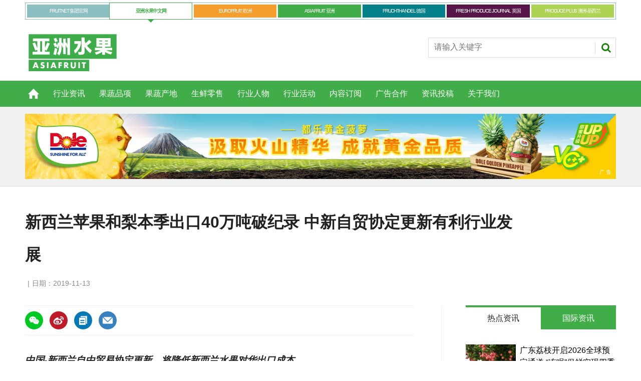

--- FILE ---
content_type: text/html; charset=UTF-8
request_url: https://asiafruitchina.net/18843.html
body_size: 11544
content:
<!DOCTYPE html>
<html lang="en">
<head>
<meta http-equiv="Content-Type" content="text/html; charset=utf-8">
<title>  新西兰苹果和梨本季出口40万吨破纪录 中新自贸协定更新有利行业发展  - 亚洲水果</title>
<meta name="keywords" content="亚洲水果,ASIAFRUIT,FRUITNET,进口水果,国产水果,水果品牌,水果营销,水果贸易" />
<meta name="description" content="中国-新西兰自由贸易协定更新，将降低新西兰水果对华出口成本。" />
<meta name='robots' content='max-image-preview:large' />
<style id='wp-img-auto-sizes-contain-inline-css' type='text/css'>
img:is([sizes=auto i],[sizes^="auto," i]){contain-intrinsic-size:3000px 1500px}
/*# sourceURL=wp-img-auto-sizes-contain-inline-css */
</style>
<style id='wp-emoji-styles-inline-css' type='text/css'>

	img.wp-smiley, img.emoji {
		display: inline !important;
		border: none !important;
		box-shadow: none !important;
		height: 1em !important;
		width: 1em !important;
		margin: 0 0.07em !important;
		vertical-align: -0.1em !important;
		background: none !important;
		padding: 0 !important;
	}
/*# sourceURL=wp-emoji-styles-inline-css */
</style>
<link rel='stylesheet' id='wp-block-library-css' href='https://asiafruitchina.net/wp-includes/css/dist/block-library/style.min.css?ver=6.9' type='text/css' media='all' />
<style id='classic-theme-styles-inline-css' type='text/css'>
/*! This file is auto-generated */
.wp-block-button__link{color:#fff;background-color:#32373c;border-radius:9999px;box-shadow:none;text-decoration:none;padding:calc(.667em + 2px) calc(1.333em + 2px);font-size:1.125em}.wp-block-file__button{background:#32373c;color:#fff;text-decoration:none}
/*# sourceURL=/wp-includes/css/classic-themes.min.css */
</style>
<link rel="canonical" href="https://asiafruitchina.net/18843.html" />
<link rel='shortlink' href='https://asiafruitchina.net/?p=18843' />
<meta name="generator" content="Elementor 3.33.4; features: e_font_icon_svg, additional_custom_breakpoints; settings: css_print_method-external, google_font-enabled, font_display-auto">
			<style>
				.e-con.e-parent:nth-of-type(n+4):not(.e-lazyloaded):not(.e-no-lazyload),
				.e-con.e-parent:nth-of-type(n+4):not(.e-lazyloaded):not(.e-no-lazyload) * {
					background-image: none !important;
				}
				@media screen and (max-height: 1024px) {
					.e-con.e-parent:nth-of-type(n+3):not(.e-lazyloaded):not(.e-no-lazyload),
					.e-con.e-parent:nth-of-type(n+3):not(.e-lazyloaded):not(.e-no-lazyload) * {
						background-image: none !important;
					}
				}
				@media screen and (max-height: 640px) {
					.e-con.e-parent:nth-of-type(n+2):not(.e-lazyloaded):not(.e-no-lazyload),
					.e-con.e-parent:nth-of-type(n+2):not(.e-lazyloaded):not(.e-no-lazyload) * {
						background-image: none !important;
					}
				}
			</style>
			<meta name="viewport" content="width=device-width, initial-scale=1.0, minimum-scale=1.0, maximum-scale=1.0, user-scalable=no">
<link rel="apple-touch-icon-precomposed" href="https://asiafruitchina.net/wp-content/themes/asiafruit/images/apple-touch-icon-precomposed.png" />
<meta name="msapplication-TileImage" content="https://asiafruitchina.net/wp-content/themes/asiafruit/images/mstile-144x144.png" />
<meta name="msapplication-TileColor" content="#ffffff" />
<link href="https://asiafruitchina.net/wp-content/themes/asiafruit/css/core.css" rel="stylesheet" type="text/css">
<link href="https://asiafruitchina.net/wp-content/themes/asiafruit/css/print.css" rel="stylesheet" type="text/css" media="print">
<link href="https://asiafruitchina.net/wp-content/themes/asiafruit/style.css" rel="stylesheet" type="text/css">
<script src="https://asiafruitchina.net/wp-content/themes/asiafruit/js/jquery.min.js" type="text/javascript"></script>


<meta name="google-site-verification" content="FFCzuZsfvlVUf3kbHfsN_6CwFKCVWaUgLRBvMv-bXFc" />

</head>

<body class="microsite asia-microsite">

<header id="masthead" class="masthead">
    <div class="mast container full" data-multi-toggle-menu>
      <div class="inner-sleeve" data-menu-open-pushed>
	  	        <div class="container globalMenu navigation-more">
          <div class="inner-sleeve">
            <div>
              <ul class="main">
                                <li ><a class="fruitnet" href="https://www.fruitnet.com/">FRUITNET 集团官网</a></li>
                                <li class="current"><a class="fruitnet" href="http://www.asiafruitchina.net/">亚洲水果中文网</a></li>
                                <li ><a class="fruitnet" href="https://www.fruitnet.com/eurofruit">EUROFRUIT 欧洲</a></li>
                                <li ><a class="fruitnet" href="https://www.fruitnet.com/asiafruit">ASIAFRUIT 亚洲</a></li>
                                <li ><a class="fruitnet" href="https://www.fruchthandel.de/">FRUCHTHANDEL 德国</a></li>
                                <li ><a class="fruitnet" href="https://www.fruitnet.com/fresh-produce-journal">FRESH PRODUCE JOURNAL 英国</a></li>
                                <li ><a class="fruitnet" href="https://www.fruitnet.com/produce-plus">PRODUCE PLUS 澳洲-新西兰</a></li>
                              </ul>
            </div>
          </div>
        </div>
        		<div class="clear"></div>
		
        <div class="mastControls clearfix">
          <div class="mastheadSearch hide" data-multi-toggle-item=""> <span class="toggleIcon"><a href="#search" data-toggle-button=""><span class="assistive">Search our site</span></a></span>
            <form action="https://asiafruitchina.net" method="get" id="mastsearch">
              <fieldset>
                <div>
                  <input type="text" id="s" name="s" class="text" placeholder="请输入关键字" />
                  <button class="mastSearch" type="submit">搜索</button>
                </div>
              </fieldset>
            </form>
          </div>
          <div class="menuToggle"> <span class="toggleIcon"><a href="#mobilemenu" data-menu-toggle-button=""><span class="assistive">菜单</span></a></span> </div>
        </div>
      </div>
    </div>
	<div class="clear"></div>
    
    <div class="micrositeMastLogo container">
      <div class="inner-sleeve" data-menu-open-pushed>
        <div class="mastheadLogo"><a href="http://asiafruitchina.net">
          <img class="logo" src="https://asiafruitchina.net/wp-content/uploads/2022/08/2022081512401924.svg" width="190">
		  <img class="mobile-logo" src="https://asiafruitchina.net/wp-content/uploads/2022/08/2022081512401924.svg" width="100">
          </a></div>
      </div>
    </div>
    <div class="clear"></div>
	
	<!--导航开始-->
    <div class="menuContainer">
      
      <!--手机端导航-->
      <div class="mobileMenu" id="mobilemenu">
        <div class="sleeve"> <a class="menuClose" href="#wrapper"> <span>Close<span class="assistive">menu</span></span> </a>
          <ul id="miannavul" class="main"><li id="menu-item-69" class="menu-item menu-item-type-custom menu-item-object-custom menu-item-home menu-item-69"><a href="http://asiafruitchina.net/">首页</a></li>
<li id="menu-item-36" class="menu-item menu-item-type-post_type menu-item-object-page menu-item-36"><a href="https://asiafruitchina.net/news">行业资讯</a></li>
<li id="menu-item-651" class="menu-item menu-item-type-post_type menu-item-object-page menu-item-651"><a href="https://asiafruitchina.net/categories">果蔬品项</a></li>
<li id="menu-item-654" class="menu-item menu-item-type-post_type menu-item-object-page menu-item-654"><a href="https://asiafruitchina.net/origins">果蔬产地</a></li>
<li id="menu-item-652" class="menu-item menu-item-type-post_type menu-item-object-page menu-item-652"><a href="https://asiafruitchina.net/retail">生鲜零售</a></li>
<li id="menu-item-653" class="menu-item menu-item-type-post_type menu-item-object-page menu-item-653"><a href="https://asiafruitchina.net/people">行业人物</a></li>
<li id="menu-item-23951" class="menu-item menu-item-type-post_type menu-item-object-page menu-item-23951"><a href="https://asiafruitchina.net/events">行业活动</a></li>
<li id="menu-item-31" class="menu-item menu-item-type-post_type menu-item-object-page menu-item-31"><a href="https://asiafruitchina.net/subscription">内容订阅</a></li>
<li id="menu-item-30" class="menu-item menu-item-type-post_type menu-item-object-page menu-item-30"><a href="https://asiafruitchina.net/advertising">广告合作</a></li>
<li id="menu-item-29" class="menu-item menu-item-type-post_type menu-item-object-page menu-item-29"><a href="https://asiafruitchina.net/contribution">资讯投稿</a></li>
<li id="menu-item-28" class="menu-item menu-item-type-post_type menu-item-object-page menu-item-28"><a href="https://asiafruitchina.net/aboutus">关于我们</a></li>
</ul>          <div class="content fruitnet-mobile-menu">
			            <ul class="mobile-menu-sub-brands">
                            <li> <a href="https://www.fruitnet.com/" target="_blank">
                <img src="https://asiafruitchina.net/wp-content/uploads/2022/08/2022081513200625.png">
                </a> </li>
                            <li> <a href="https://www.fruitnet.com/eurofruit" target="_blank">
                <img src="https://asiafruitchina.net/wp-content/uploads/2022/08/2022081513200613.png">
                </a> </li>
                            <li> <a href="https://www.fruitnet.com/asiafruit" target="_blank">
                <img src="https://asiafruitchina.net/wp-content/uploads/2022/08/2022081513200789.png">
                </a> </li>
                            <li> <a href="https://www.fruchthandel.de/" target="_blank">
                <img src="https://asiafruitchina.net/wp-content/uploads/2022/08/2022081513200795.png">
                </a> </li>
                            <li> <a href="https://www.fruitnet.com/fresh-produce-journal" target="_blank">
                <img src="https://asiafruitchina.net/wp-content/uploads/2022/08/2022081513200738.png">
                </a> </li>
                            <li> <a href="https://www.fruitnet.com/produce-plus" target="_blank">
                <img src="https://asiafruitchina.net/wp-content/uploads/2022/08/2022081513200860.png">
                </a> </li>
                            <li> <a href="http://www.asiafruitchina.net/" target="_blank">
                <img src="https://asiafruitchina.net/wp-content/uploads/2022/08/2022081513200870.png">
                </a> </li>
                          </ul>
                      </div>
		  
		</div>
      </div>
      <div class="mobileMenuClose"></div>
      
      <!--导航-->
      <div id="mainnav" class="desktopNavigation container" data-menu-open-pushed="">
        <div class="dropdown vanityPanel">
          <div class="inner-sleeve"></div>
        </div>
        <div class="inner-sleeve">
          <ul id="miannavul" class="main preJS"><li class="menu-item menu-item-type-custom menu-item-object-custom menu-item-home menu-item-69"><a href="http://asiafruitchina.net/">首页</a></li>
<li class="menu-item menu-item-type-post_type menu-item-object-page menu-item-36"><a href="https://asiafruitchina.net/news">行业资讯</a></li>
<li class="menu-item menu-item-type-post_type menu-item-object-page menu-item-651"><a href="https://asiafruitchina.net/categories">果蔬品项</a></li>
<li class="menu-item menu-item-type-post_type menu-item-object-page menu-item-654"><a href="https://asiafruitchina.net/origins">果蔬产地</a></li>
<li class="menu-item menu-item-type-post_type menu-item-object-page menu-item-652"><a href="https://asiafruitchina.net/retail">生鲜零售</a></li>
<li class="menu-item menu-item-type-post_type menu-item-object-page menu-item-653"><a href="https://asiafruitchina.net/people">行业人物</a></li>
<li class="menu-item menu-item-type-post_type menu-item-object-page menu-item-23951"><a href="https://asiafruitchina.net/events">行业活动</a></li>
<li class="menu-item menu-item-type-post_type menu-item-object-page menu-item-31"><a href="https://asiafruitchina.net/subscription">内容订阅</a></li>
<li class="menu-item menu-item-type-post_type menu-item-object-page menu-item-30"><a href="https://asiafruitchina.net/advertising">广告合作</a></li>
<li class="menu-item menu-item-type-post_type menu-item-object-page menu-item-29"><a href="https://asiafruitchina.net/contribution">资讯投稿</a></li>
<li class="menu-item menu-item-type-post_type menu-item-object-page menu-item-28"><a href="https://asiafruitchina.net/aboutus">关于我们</a></li>
</ul>        </div>
      </div>
      <div class="desktopNavigationSpace"></div>
    </div>
    
</header>


<script>
$(function(){
	$("li.menu-item-home").addClass("home-icon");
	
	
	$(".menu-item-651 a").after('<ul class="sub-menu"><li><a href="https://asiafruitchina.net/categories?gspx=chengzi">橙</a></li><li><a href="https://asiafruitchina.net/categories?gspx=baixiangguo">百香果</a></li><li><a href="https://asiafruitchina.net/categories?gspx=boluo">菠萝/凤梨</a></li><li><a href="https://asiafruitchina.net/categories?gspx=boluomi">菠萝蜜</a></li><li><a href="https://asiafruitchina.net/categories?gspx=caomei">草莓</a></li><li><a href="https://asiafruitchina.net/categories?gspx=fanlizhi">番荔枝/释迦</a></li><li><a href="https://asiafruitchina.net/categories?gspx=fanqie">番茄</a></li><li><a href="https://asiafruitchina.net/categories?gspx=ganju">柑橘</a></li><li><a href="https://asiafruitchina.net/categories?gspx=hamigua">哈密瓜</a></li><li><a href="https://asiafruitchina.net/categories?gspx=heguo">核果</a></li><li><a href="https://asiafruitchina.net/categories?gspx=hongmaodan">红毛丹</a></li><li><a href="https://asiafruitchina.net/categories?gspx=huolongguo">火龙果</a></li><li><a href="https://asiafruitchina.net/categories?gspx=jiangguo">浆果</a></li><li><a href="https://asiafruitchina.net/categories?gspx=juzi">桔子</a></li><li><a href="https://asiafruitchina.net/categories?gspx=lanmei">蓝莓</a></li><li><a href="https://asiafruitchina.net/categories?gspx=li">梨</a></li><li><a href="https://asiafruitchina.net/categories?gspx=lizhi">荔枝</a></li><li><a href="https://asiafruitchina.net/categories?gspx=lizi">李子</a></li><li><a href="https://asiafruitchina.net/categories?gspx=liulian">榴莲</a></li><li><a href="https://asiafruitchina.net/categories?gspx=lognyan">龙眼</a></li><li><a href="https://asiafruitchina.net/categories?gspx=lusun">芦笋</a></li><li><a href="https://asiafruitchina.net/categories?gspx=manyuemei">蔓越莓</a></li><li><a href="https://asiafruitchina.net/categories?gspx=mangguo">芒果</a></li><li><a href="https://asiafruitchina.net/categories?gspx=mihoutao">猕猴桃/奇异果</a></li> <li><a href="https://asiafruitchina.net/categories">更多</a></li></ul>');
	
	$(".menu-item-654 a").after('<ul class="sub-menu"><li><a href="https://asiafruitchina.net/origins?gscd=agenting">阿根廷</a></li><li><a href="https://asiafruitchina.net/origins?gscd=aiji">埃及</a></li><li><a href="https://asiafruitchina.net/origins?gscd=aodaliya">澳大利亚</a></li><li><a href="https://asiafruitchina.net/origins?gscd=baxi">巴西</a></li><li><a href="https://asiafruitchina.net/origins?gscd=bajisitan">巴基斯坦</a></li><li><a href="https://asiafruitchina.net/origins?gscd=beining">贝宁</a></li><li><a href="https://asiafruitchina.net/origins?gscd=bilishi">比利时</a></li><li><a href="https://asiafruitchina.net/origins?gscd=bilu">秘鲁</a></li><li><a href="https://asiafruitchina.net/origins?gscd=bolan">波兰</a></li><li><a href="https://asiafruitchina.net/origins?gscd=eguaduoer">厄瓜多尔</a></li><li><a href="https://asiafruitchina.net/origins?gscd=deguo">德国</a></li><li><a href="https://asiafruitchina.net/origins?gscd=faguo">法国</a></li><li><a href="https://asiafruitchina.net/origins?gscd=feilvbin">菲律宾</a></li><li><a href="https://asiafruitchina.net/origins?gscd=gelunbiya">哥伦比亚</a></li><li><a href="https://asiafruitchina.net/origins?gscd=gesidalijia">哥斯达黎加</a></li><li><a href="https://asiafruitchina.net/origins?gscd=hanguo">韩国</a></li><li><a href="https://asiafruitchina.net/origins?gscd=hasakesitan">哈萨克斯坦</a></li><li><a href="https://asiafruitchina.net/origins?gscd=helan">荷兰</a></li><li><a href="https://asiafruitchina.net/origins?gscd=hongdulasi">洪都拉斯</a></li><li><a href="https://asiafruitchina.net/origins?gscd=jianada">加拿大</a></li><li><a href="https://asiafruitchina.net/origins?gscd=jianpuzhai">柬埔寨</a></li><li><a href="https://asiafruitchina.net/origins?gscd=jierjisi">吉尔吉斯</a></li><li><a href="https://asiafruitchina.net/origins?gscd=jinbabuwei">津巴布韦</a></li><li><a href="https://asiafruitchina.net/origins?gscd=kenya">肯尼亚</a></li> <li><a href="https://asiafruitchina.net/origins">更多</a></li></ul>');
	
	
	
	
})
</script>
<!--头部结束-->


<div class="ad-style1">
    <div class="sleeve">
      <div class="mob-ad-50"><a title="都乐" class="js-ad-click" data-id="29354" href="https://www.dole.cn/" target="_blank"><img src="https://asiafruitchina.net/wp-content/uploads/2025/02/2025060409465176.jpg"></a></div>
    </div>
</div>

<script src="https://asiafruitchina.net/wp-content/themes/asiafruit/js/clipboard.min.js"></script>

 

<div id="wrapper_sleeve" class="showMenuPushed" style="margin-top:0;">
  
    <!--这是默认正常的-->
  <div class="headerWrapper">
    <div class="container titleByline">
      <div class="inner-sleeve">
        <div class="story_title">
          <h1>新西兰苹果和梨本季出口40万吨破纪录 中新自贸协定更新有利行业发展</h1>
        </div>
        <p class="byline meta"> <span class="author"></span><span class="date visible">日期：2019-11-13</span> </p>
      </div>
    </div>
  </div>
      
  <div id="columns" class="container">
    <div id="colwrapper" class="inner-sleeve">
      <div id="colmain" role="main" class="restrictedcontent">
        <div id="content">
          <div id="content_sleeve">
            <div class="contentWrapper">
              <div class="storyContentWrapper">
                <div class="pageOptions">
				  
				  <span class="fuzlink" style="width:0; height:0; overflow:hidden;">https://asiafruitchina.net/18843.html</span>
				  
				  <div class="bdsharebuttonbox">
				  <ul>
                    <li><a data-cmd="weixin" href="javascript:void(0)" data-href="https://asiafruitchina.net/18843.html" class="bds_weixin facebook weixin_icon" title="分享到微信"></a> </li>
					<li><a data-cmd="tsina" href="https://service.weibo.com/share/share.php?title=新西兰苹果和梨本季出口40万吨破纪录 中新自贸协定更新有利行业发展&url=https://asiafruitchina.net/18843.html" target="_blank" class="bds_tsina twitter" title="分享到微博"></a> </li>
                    <li><a data-clipboard-action="copy" data-clipboard-target=".fuzlink" href="javascript:void(0)" class="bds_fuzhilink linkedin" title="复制链接"></a> </li>
                    <li><a href="mailto:?subject=新西兰苹果和梨本季出口40万吨破纪录 中新自贸协定更新有利行业发展&amp;body=https://asiafruitchina.net/18843.html" class="email" title="电邮"></a></li>
                  </ul>
				  </div>
				  
                </div>
				
                <div class="articleWrapper">
                  <div class="articleContent">
                    <div class="storytext">
                      
                                            <div class="zhaiyao">中国-新西兰自由贸易协定更新，将降低新西兰水果对华出口成本。</div>
                                            
                      
                      <div class="single_tuzhu">
                          <div class="singletzimg"><img src="https://asiafruitchina.net/wp-content/uploads//user_upload/News_Images/2019_10/wb1607.jpg" alt="新西兰苹果和梨本季出口40万吨破纪录 中新自贸协定更新有利行业发展"></div>
                                                </div>
                      
                      
                      <div class="single_contentnr">
                      <div style="float: right; margin-left: 20px;"><img decoding="async" src="http://asiafruitchina.net/wp-content/uploads/user_upload/News_Images/2019_10/wb1607.jpg" alt="" /></div>
<p>新西兰与中国签订的自由贸易协定（FTA）近日获得“更新升级”，将加快新鲜果蔬的通关速度，让新西兰产品能够每年节约数百万新西兰元的出口手续相关成本。新西兰苹果和梨产业将从中获利。<br />
“2019年，我们超过一半的出口都运往了亚洲，中国成为我们的第二大出口市场，”行业组织新西兰苹果和梨协会（NZ Apples &amp; Pears）首席执行官 Alan Pollard 说。“与中国的高效协议对我们保有在该市场的优势至关重要，也反映了我们两国政府之间的关系非常积极。”<br />
Pollard 称赞了新西兰联邦政府为改善自贸协定条款所作出的努力，尤其是在建立区域全面经济伙伴关系方面取得的进展。<br />
“区域全面经济伙伴关系覆盖了全球近一半的人口，并且希望印度（我们尚未与之签订双边协议）稍后也能重新考虑参与。这些协议为我们的行业带来巨大的机遇，”Pollard 说。<br />
2019年，新西兰苹果和梨出口预计将达到40万吨，为史上最大出口量。“行业在2013年设定了一个目标，即在2022年成为一个出口值达十亿新西兰元（约合人民币43.57亿元）的行业，我们有望达到这一目标，”Pollard 说。“政府在取得有利的贸易和市场准入方面的成功，让行业有信心继续投资于新种植和新技术，以确保我们能够在机会来临时充分把握。如果我们不能满足日益增长的需求，我们就会被竞争对手击败。”</p>
                      </div>
                      
                      
                    </div>
                    <div id="storytext-end" class="storytext-end"></div>
                  </div>
                </div>
                
              </div>
			  
              			  
              <div class="pageOptions">
                
				<div class="bdsharebuttonbox">
				  <ul>
                    <li><a data-cmd="weixin" data-href="https://asiafruitchina.net/18843.html" href="javascript:void(0)" class="bds_weixin facebook weixin_icon" title="分享到微信"></a> </li>
					<li><a data-cmd="tsina" href="https://service.weibo.com/share/share.php?title=新西兰苹果和梨本季出口40万吨破纪录 中新自贸协定更新有利行业发展&url=https://asiafruitchina.net/18843.html" target="_blank" class="bds_tsina twitter" title="分享到微博"></a> </li>
                    <li><a data-clipboard-action="copy" data-clipboard-target=".fuzlink" href="javascript:void(0)" class="bds_fuzhilink linkedin" title="复制链接"></a> </li>
                    <li><a href="mailto:?subject=新西兰苹果和梨本季出口40万吨破纪录 中新自贸协定更新有利行业发展&amp;body=https://asiafruitchina.net/18843.html" class="email" title="电邮"></a></li>
                  </ul>
				  </div>
				
				
              </div>
			  
            </div>
          </div>
        </div>
      </div>
	  
      <div id="rightcolumn" class="fixedrightcolumn rightcolumn restrictedcontent">
        <div id="rightcolumn_sleeve"> 
          
          <div class="mtmtb data-ajax-load-content-init initialized" data-ajax-load-content="" data-cache-bust="true">
            <div class="tabbedblocks mostThis isInRHC" role="tablist">
  
  <div class="selected block">
    <h2 tabindex="0" role="tab"><span>热点资讯</span></h2>
    
        <div class="content">
      <ul>
                <li><a href="https://asiafruitchina.net/31367.html" title="广东荔枝开启2026全球预定通道  “冻眠”保鲜实现四季供应" class="image lazyloaded-completed"><img src="https://asiafruitchina.net/wp-content/uploads/2024/05/2024052414212147.jpg" alt="广东荔枝开启2026全球预定通道  “冻眠”保鲜实现四季供应" width="100" height="67"></a>
          <div class="text"><a href="https://asiafruitchina.net/31367.html" class="text">广东荔枝开启2026全球预定通道  “冻眠”保鲜实现四季供应</a></div>
        </li>
                <li><a href="https://asiafruitchina.net/31363.html" title="铁铁联运指运地检验检疫模式助老挝香蕉出口重庆" class="image lazyloaded-completed"><img src="https://asiafruitchina.net/wp-content/uploads/2026/01/2026012703373921.jpg" alt="铁铁联运指运地检验检疫模式助老挝香蕉出口重庆" width="100" height="67"></a>
          <div class="text"><a href="https://asiafruitchina.net/31363.html" class="text">铁铁联运指运地检验检疫模式助老挝香蕉出口重庆</a></div>
        </li>
                <li><a href="https://asiafruitchina.net/31370.html" title="越南榴莲对华出口额一年激增5亿美元  市场份额直追泰国" class="image lazyloaded-completed"><img src="https://asiafruitchina.net/wp-content/uploads/2025/12/2025121205431766.jpg" alt="越南榴莲对华出口额一年激增5亿美元  市场份额直追泰国" width="100" height="67"></a>
          <div class="text"><a href="https://asiafruitchina.net/31370.html" class="text">越南榴莲对华出口额一年激增5亿美元  市场份额直追泰国</a></div>
        </li>
                <li><a href="https://asiafruitchina.net/31359.html" title="智利车厘子本季接近尾声 到货量已超90%" class="image lazyloaded-completed"><img src="https://asiafruitchina.net/wp-content/uploads/2026/01/2026012622520720.jpg" alt="智利车厘子本季接近尾声 到货量已超90%" width="100" height="67"></a>
          <div class="text"><a href="https://asiafruitchina.net/31359.html" class="text">智利车厘子本季接近尾声 到货量已超90%</a></div>
        </li>
                <li><a href="https://asiafruitchina.net/31355.html" title="佳农水果斩获消费创新双奖  佳农黑钻菠萝再获国际认证" class="image lazyloaded-completed"><img src="https://asiafruitchina.net/wp-content/uploads/2026/01/2026012305011346.jpg" alt="佳农水果斩获消费创新双奖  佳农黑钻菠萝再获国际认证" width="100" height="67"></a>
          <div class="text"><a href="https://asiafruitchina.net/31355.html" class="text">佳农水果斩获消费创新双奖  佳农黑钻菠萝再获国际认证</a></div>
        </li>
              </ul>
    </div>
      </div>
  
  <div class="block">
    <h2 tabindex="0" role="tab"><span>国际资讯</span></h2>
          <div class="content">
      <ul>
          <li><a href="https://www.fruitnet.com/fresh-produce-journal/former-fpj-publisher-david-hope-mason-dies-aged-85/270330.article" class="image lazyloaded-completed"><img src="https://d3fwccq2bzlel7.cloudfront.net/pictures/280x188/5/3/0/145530_dhmnotext_618339.jpg" width="100" height="67"></a><div class="text"><a href="https://www.fruitnet.com/fresh-produce-journal/former-fpj-publisher-david-hope-mason-dies-aged-85/270330.article" class="text">Former FPJ publisher David Hope-Mason dies aged 85</a></div></li><li><a href="https://www.fruitnet.com/asiafruit/aartsen-expands-asia-presence-with-new-office-in-india/270317.article" class="image lazyloaded-completed"><img src="https://d3fwccq2bzlel7.cloudfront.net/pictures/280x188/5/1/0/145510_aartseninindia_407072_crop.jpeg" width="100" height="67"></a><div class="text"><a href="https://www.fruitnet.com/asiafruit/aartsen-expands-asia-presence-with-new-office-in-india/270317.article" class="text">Aartsen expands Asia presence with new office in India</a></div></li><li><a href="https://www.fruitnet.com/asiafruit/chinas-fresh-produce-production-transforms-with-modernisation-efforts/270315.article" class="image lazyloaded-completed"><img src="https://d3fwccq2bzlel7.cloudfront.net/pictures/280x188/5/0/7/145507_adobestockdronetechnology_694456.jpeg" width="100" height="67"></a><div class="text"><a href="https://www.fruitnet.com/asiafruit/chinas-fresh-produce-production-transforms-with-modernisation-efforts/270315.article" class="text">China’s fresh produce production transforms with modernisation efforts</a></div></li><li><a href="https://www.fruitnet.com/asiafruit/lunar-new-year-is-vietnams-premium-gifting-goldmine/270312.article" class="image lazyloaded-completed"><img src="https://d3fwccq2bzlel7.cloudfront.net/pictures/280x188/5/0/3/145503_adobestock_408217500_135641.jpeg" width="100" height="67"></a><div class="text"><a href="https://www.fruitnet.com/asiafruit/lunar-new-year-is-vietnams-premium-gifting-goldmine/270312.article" class="text">Lunar New Year is Vietnam’s premium gifting goldmine</a></div></li><li><a href="https://www.fruitnet.com/fruitnet/ch-robinson-deploys-ai-agents-to-tackle-missed-pickups/270308.article" class="image lazyloaded-completed"><img src="https://d3fwccq2bzlel7.cloudfront.net/pictures/280x188/4/9/9/145499_chrobinson_689398_crop.jpg" width="100" height="67"></a><div class="text"><a href="https://www.fruitnet.com/fruitnet/ch-robinson-deploys-ai-agents-to-tackle-missed-pickups/270308.article" class="text">CH Robinson deploys AI agents to tackle missed pickups</a></div></li>      </ul>
    </div>
  </div>
  
</div>
          </div>
        </div>
      </div>
    
	</div>
  </div>
  
  <div class="container relatedVideos restrictedcontent">
    <div class="inner-sleeve">
      <div id="videosreflow-tabletportrait"></div>
      <div id="videosreflow-mobile"></div>
    </div>
  </div>
  

      
  <div class="container relatedArticles">
    <div class="inner-sleeve">
      <div class="extras relatedarticles restrictedcontent">
        <div class="relatedarticles_sleeve">
          <div class="extras_heading">
            <h3>相关资讯</h3>
          </div>
          <div class="extrasStory listBlocks">
            
			<div class="contentWrapper loadMoreItems">
              <ul aria-live="assertive">
                                
                
                                
                <li><a href="https://asiafruitchina.net/31370.html" class="image newslistimg lazyloaded-completed"><img class="ls-is-cached lazyloaded" src="https://asiafruitchina.net/wp-content/uploads/2025/12/2025121205431766.jpg" alt="越南榴莲对华出口额一年激增5亿美元  市场份额直追泰国"></a>
                  <div class="storyDetails">
                    <h3><a href="https://asiafruitchina.net/31370.html">越南榴莲对华出口额一年激增5亿美元  市场份额直追泰国</a></h3>
                    <p class="meta"><span class="date visible">2026-01-27</span></p>
                    <p>越南拥有日益壮大的种植者、收购商、仓储和运输网络，以及长达1280公里的中越陆地边界。</p>
                  </div>
                </li>
                                
                
                                
                <li><a href="https://asiafruitchina.net/31367.html" class="image newslistimg lazyloaded-completed"><img class="ls-is-cached lazyloaded" src="https://asiafruitchina.net/wp-content/uploads/2024/05/2024052414212147.jpg" alt="广东荔枝开启2026全球预定通道  “冻眠”保鲜实现四季供应"></a>
                  <div class="storyDetails">
                    <h3><a href="https://asiafruitchina.net/31367.html">广东荔枝开启2026全球预定通道  “冻眠”保鲜实现四季供应</a></h3>
                    <p class="meta"><span class="date visible">2026-01-27</span></p>
                    <p>2025年1~7月，广东荔枝出口量达1.3万吨，同比增长97.2%。</p>
                  </div>
                </li>
                                
                
                                
                <li><a href="https://asiafruitchina.net/31363.html" class="image newslistimg lazyloaded-completed"><img class="ls-is-cached lazyloaded" src="https://asiafruitchina.net/wp-content/uploads/2026/01/2026012703373921.jpg" alt="铁铁联运指运地检验检疫模式助老挝香蕉出口重庆"></a>
                  <div class="storyDetails">
                    <h3><a href="https://asiafruitchina.net/31363.html">铁铁联运指运地检验检疫模式助老挝香蕉出口重庆</a></h3>
                    <p class="meta"><span class="date visible">2026-01-27</span></p>
                    <p>这批进口香蕉来自老挝，由陆海新通道重庆联运发展有限公司组织采购，共五个40尺集装箱，净重85.5吨。
</p>
                  </div>
                </li>
                                
                
                                
                <li><a href="https://asiafruitchina.net/31355.html" class="image newslistimg lazyloaded-completed"><img class="ls-is-cached lazyloaded" src="https://asiafruitchina.net/wp-content/uploads/2026/01/2026012305011346.jpg" alt="佳农水果斩获消费创新双奖  佳农黑钻菠萝再获国际认证"></a>
                  <div class="storyDetails">
                    <h3><a href="https://asiafruitchina.net/31355.html">佳农水果斩获消费创新双奖  佳农黑钻菠萝再获国际认证</a></h3>
                    <p class="meta"><span class="date visible">2026-01-26</span></p>
                    <p>佳农水果一举斩获“2025年度行业领军品牌”奖，明星产品佳农黑钻菠萝摘得“2025年度杰出产品口碑奖”。</p>
                  </div>
                </li>
                                
                
                                
                <li><a href="https://asiafruitchina.net/31359.html" class="image newslistimg lazyloaded-completed"><img class="ls-is-cached lazyloaded" src="https://asiafruitchina.net/wp-content/uploads/2026/01/2026012622520720.jpg" alt="智利车厘子本季接近尾声 到货量已超90%"></a>
                  <div class="storyDetails">
                    <h3><a href="https://asiafruitchina.net/31359.html">智利车厘子本季接近尾声 到货量已超90%</a></h3>
                    <p class="meta"><span class="date visible">2026-01-26</span></p>
                    <p>本季剩余的智利车厘子主要将集中在本周及下周（第4周和第5周）到货。</p>
                  </div>
                </li>
                              </ul>
              
              <div class="loadMoreButtonWrapper" style="display:none;">
                <button type="button" class="button" data-load-more-button="" data-items-offset="3" data-items-to-load="10" data-loading-more-text="加载更多" data-ajax-url=""> 加载更多 </button>
              </div>
              
            </div>
			
          </div>
          <div class="fixedrightcolumn rightcolumn"></div>
        </div>
      </div>
    </div>
  </div>
  
    
  
</div>



<script>
var clipboard = new Clipboard('.bds_fuzhilink');
clipboard.on('success', function(e) {
	console.log(e);
	alert("复制成功！赶快到微信添加好友，粘贴吧！");  
});
clipboard.on('error', function(e) {
	console.log(e);
});

$(function(){
    if($(".elementor").length > 0){
        $(".single_tuzhu").remove();
    }else{
        //$(".storytext").find(".single_tuzhu").next().remove();
        $(".storytext div").each(function(){
            var mycss = $(this).css('margin-left');
            var myclass = $(this).css("margin-bottom");
            //alert(myclass);
            if( mycss == "20px" && myclass=="0px" ){
                $(this).remove();
            }
            //alert(mycss);
        })
        
        $(".single_contentnr p").find("br").after("<br>");
        
        
    }
    
    
})
</script>



<!--底部开始-->
<div id="footer" class="footer">
    <div id="footer" class="asia-footer" role="contentinfo">
      <div class="container footerTopNavPageText">
        <div class="inner-sleeve">
          
		  		  <div class="nav topNav">
            <ul>
                            <li><a href="https://asiafruitchina.net/aboutus">关于我们</a></li>
                            <li><a href="https://asiafruitchina.net/advertising">广告合作</a></li>
                            <li><a href="https://asiafruitchina.net/subscription">内容订阅</a></li>
                            <li><a href="https://asiafruitchina.net/contribution">资讯投稿</a></li>
                          </ul>
          </div>
		            
          <div class="content fruitnet-footer">
                        <ul class="footer-sub-brands">
                            <li> <a href="https://www.fruitnet.com/" target="_blank">
                <img src="https://asiafruitchina.net/wp-content/uploads/2022/08/2022081513200625.png">
                </a> </li>
                            <li> <a href="https://www.fruitnet.com/eurofruit" target="_blank">
                <img src="https://asiafruitchina.net/wp-content/uploads/2022/08/2022081513200613.png">
                </a> </li>
                            <li> <a href="https://www.fruitnet.com/asiafruit" target="_blank">
                <img src="https://asiafruitchina.net/wp-content/uploads/2022/08/2022081513200789.png">
                </a> </li>
                            <li> <a href="https://www.fruchthandel.de/" target="_blank">
                <img src="https://asiafruitchina.net/wp-content/uploads/2022/08/2022081513200795.png">
                </a> </li>
                            <li> <a href="https://www.fruitnet.com/fresh-produce-journal" target="_blank">
                <img src="https://asiafruitchina.net/wp-content/uploads/2022/08/2022081513200738.png">
                </a> </li>
                            <li> <a href="https://www.fruitnet.com/produce-plus" target="_blank">
                <img src="https://asiafruitchina.net/wp-content/uploads/2022/08/2022081513200860.png">
                </a> </li>
                            <li> <a href="http://www.asiafruitchina.net/" target="_blank">
                <img src="https://asiafruitchina.net/wp-content/uploads/2022/08/2022081513200870.png">
                </a> </li>
                          </ul>
                      </div>
          
		  <div class="footerSocial">
            <div class="footerSocialText">关注我们：</div>
            
                        <ul class="gnshear">
                            <li class="footerSocialweixin"><a target="_blank" href="https://fruitnet.us5.list-manage.com/subscribe?u=46c7c918bb4d859a1c4149165&id=3cdc3af0d9">微信</a></li>
              
                            
                            <li class="footerSocialweixin"><a target="_blank" href="https://weibo.com/yazhoushuiguo">微博</a></li>
              
                            
                            <li class="footerSocialweixin"><a target="_blank" href="https://v.qq.com/s/videoplus/1694756248">腾讯视频</a></li>
              
                            
                            <li class="footerSocialweixin"><a target="_blank" href="https://www.ximalaya.com/zhubo/236263364">喜马拉雅广播</a></li>
              
              </ul><ul class="gwshear">              
                            <li class="footerSocialweixin"><a target="_blank" href="https://www.linkedin.com/showcase/asiafruit">LinkedIn</a></li>
              
                            
                            <li class="footerSocialweixin"><a target="_blank" href="https://www.twitter.com/asiafruit">Twitter</a></li>
              
                            
                            <li class="footerSocialweixin"><a target="_blank" href="https://www.youtube.com/fruitnet">Youtube</a></li>
              
                            
                            <li class="footerSocialweixin"><a target="_blank" href="https://www.instagram.com/fruitnet">Instagram</a></li>
              
                            
                            <li class="footerSocialweixin"><a target="_blank" href="https://www.facebook.com/fruitnetmedia">Facebook</a></li>
              
                            
                          </ul>
                        
          </div>
		  
        </div>
      </div>
	  
      <div class="container bottomNav">
        <div class="inner-sleeve">
          <div class="banquan">亚洲水果网站刊载内容的知识产权为亚洲水果及/或相关权利人专属所有或持有。<br />
未经亚洲水果书面授权，请勿转载、摘编、复制或建立镜像，否则即为侵权。<a href="https://beian.miit.gov.cn/" target="_blank"> ICP证：沪ICP备19033038号-1</a></div>
        </div>
      </div>
	  
    </div>

</div>


<script type='text/javascript' src='https://asiafruitchina.net/wp-content/themes/asiafruit/js/qrcode.js'></script>

<script>
$(function(){

    // 广告点击增加次数
    $(function(){
        $('.js-ad-click').off('click').click(function(){
            let id = $(this).data('id');
            if(id) $.post('wp-json/ad/clickaddcount/'+id);
        })
    });

    $(".mc4wp-success").click(function(){
        $(this).hide();
    })
    
    
    //点击弹出当前页面地址的二维码 --微信分享
	$("a.weixin_icon").click(function(){
		var wxsheartit = $(this).data("href");
		
		if ($('.pop_content').length == 0) {
			var html = '<div class="pop_content" click="return_false"><div id="qrcode"></div></div>';
			$('.pop_qrcode').html(html);
			
			var qrcode = new QRCode(document.getElementById("qrcode"), {
				width: 140,
				height: 140,
				text: wxsheartit,
				correctLevel    : 0,
				//text: location.href,
			});
		}
		$('.pop_qrcode').addClass('show_box');

	})
	
	
	$('.pop_qrcode').click(function(){
		$(this).removeClass('show_box');
		$(".pop_content").remove();
	})
    
})
</script>

<div class="pop_qrcode"></div>


<script src="https://asiafruitchina.net/wp-content/themes/asiafruit/js/core.js"></script>
<script type="speculationrules">
{"prefetch":[{"source":"document","where":{"and":[{"href_matches":"/*"},{"not":{"href_matches":["/wp-*.php","/wp-admin/*","/wp-content/uploads/*","/wp-content/*","/wp-content/plugins/*","/wp-content/themes/asiafruit/*","/*\\?(.+)"]}},{"not":{"selector_matches":"a[rel~=\"nofollow\"]"}},{"not":{"selector_matches":".no-prefetch, .no-prefetch a"}}]},"eagerness":"conservative"}]}
</script>
			<script>
				const lazyloadRunObserver = () => {
					const lazyloadBackgrounds = document.querySelectorAll( `.e-con.e-parent:not(.e-lazyloaded)` );
					const lazyloadBackgroundObserver = new IntersectionObserver( ( entries ) => {
						entries.forEach( ( entry ) => {
							if ( entry.isIntersecting ) {
								let lazyloadBackground = entry.target;
								if( lazyloadBackground ) {
									lazyloadBackground.classList.add( 'e-lazyloaded' );
								}
								lazyloadBackgroundObserver.unobserve( entry.target );
							}
						});
					}, { rootMargin: '200px 0px 200px 0px' } );
					lazyloadBackgrounds.forEach( ( lazyloadBackground ) => {
						lazyloadBackgroundObserver.observe( lazyloadBackground );
					} );
				};
				const events = [
					'DOMContentLoaded',
					'elementor/lazyload/observe',
				];
				events.forEach( ( event ) => {
					document.addEventListener( event, lazyloadRunObserver );
				} );
			</script>
			<script id="wp-emoji-settings" type="application/json">
{"baseUrl":"https://s.w.org/images/core/emoji/17.0.2/72x72/","ext":".png","svgUrl":"https://s.w.org/images/core/emoji/17.0.2/svg/","svgExt":".svg","source":{"concatemoji":"https://asiafruitchina.net/wp-includes/js/wp-emoji-release.min.js?ver=6.9"}}
</script>
<script type="module">
/* <![CDATA[ */
/*! This file is auto-generated */
const a=JSON.parse(document.getElementById("wp-emoji-settings").textContent),o=(window._wpemojiSettings=a,"wpEmojiSettingsSupports"),s=["flag","emoji"];function i(e){try{var t={supportTests:e,timestamp:(new Date).valueOf()};sessionStorage.setItem(o,JSON.stringify(t))}catch(e){}}function c(e,t,n){e.clearRect(0,0,e.canvas.width,e.canvas.height),e.fillText(t,0,0);t=new Uint32Array(e.getImageData(0,0,e.canvas.width,e.canvas.height).data);e.clearRect(0,0,e.canvas.width,e.canvas.height),e.fillText(n,0,0);const a=new Uint32Array(e.getImageData(0,0,e.canvas.width,e.canvas.height).data);return t.every((e,t)=>e===a[t])}function p(e,t){e.clearRect(0,0,e.canvas.width,e.canvas.height),e.fillText(t,0,0);var n=e.getImageData(16,16,1,1);for(let e=0;e<n.data.length;e++)if(0!==n.data[e])return!1;return!0}function u(e,t,n,a){switch(t){case"flag":return n(e,"\ud83c\udff3\ufe0f\u200d\u26a7\ufe0f","\ud83c\udff3\ufe0f\u200b\u26a7\ufe0f")?!1:!n(e,"\ud83c\udde8\ud83c\uddf6","\ud83c\udde8\u200b\ud83c\uddf6")&&!n(e,"\ud83c\udff4\udb40\udc67\udb40\udc62\udb40\udc65\udb40\udc6e\udb40\udc67\udb40\udc7f","\ud83c\udff4\u200b\udb40\udc67\u200b\udb40\udc62\u200b\udb40\udc65\u200b\udb40\udc6e\u200b\udb40\udc67\u200b\udb40\udc7f");case"emoji":return!a(e,"\ud83e\u1fac8")}return!1}function f(e,t,n,a){let r;const o=(r="undefined"!=typeof WorkerGlobalScope&&self instanceof WorkerGlobalScope?new OffscreenCanvas(300,150):document.createElement("canvas")).getContext("2d",{willReadFrequently:!0}),s=(o.textBaseline="top",o.font="600 32px Arial",{});return e.forEach(e=>{s[e]=t(o,e,n,a)}),s}function r(e){var t=document.createElement("script");t.src=e,t.defer=!0,document.head.appendChild(t)}a.supports={everything:!0,everythingExceptFlag:!0},new Promise(t=>{let n=function(){try{var e=JSON.parse(sessionStorage.getItem(o));if("object"==typeof e&&"number"==typeof e.timestamp&&(new Date).valueOf()<e.timestamp+604800&&"object"==typeof e.supportTests)return e.supportTests}catch(e){}return null}();if(!n){if("undefined"!=typeof Worker&&"undefined"!=typeof OffscreenCanvas&&"undefined"!=typeof URL&&URL.createObjectURL&&"undefined"!=typeof Blob)try{var e="postMessage("+f.toString()+"("+[JSON.stringify(s),u.toString(),c.toString(),p.toString()].join(",")+"));",a=new Blob([e],{type:"text/javascript"});const r=new Worker(URL.createObjectURL(a),{name:"wpTestEmojiSupports"});return void(r.onmessage=e=>{i(n=e.data),r.terminate(),t(n)})}catch(e){}i(n=f(s,u,c,p))}t(n)}).then(e=>{for(const n in e)a.supports[n]=e[n],a.supports.everything=a.supports.everything&&a.supports[n],"flag"!==n&&(a.supports.everythingExceptFlag=a.supports.everythingExceptFlag&&a.supports[n]);var t;a.supports.everythingExceptFlag=a.supports.everythingExceptFlag&&!a.supports.flag,a.supports.everything||((t=a.source||{}).concatemoji?r(t.concatemoji):t.wpemoji&&t.twemoji&&(r(t.twemoji),r(t.wpemoji)))});
//# sourceURL=https://asiafruitchina.net/wp-includes/js/wp-emoji-loader.min.js
/* ]]> */
</script>
</body>
</html>
<!--
Performance optimized by W3 Total Cache. Learn more: https://www.boldgrid.com/w3-total-cache/?utm_source=w3tc&utm_medium=footer_comment&utm_campaign=free_plugin

使用 253282对象缓存Memcached
使用数据库缓存Memcached (整个请求 modification query)

Served from: asiafruitchina.net @ 2026-01-28 01:33:53 by W3 Total Cache
-->

--- FILE ---
content_type: text/css
request_url: https://asiafruitchina.net/wp-content/themes/asiafruit/css/print.css
body_size: 1055
content:
:root{--ms-bases:1rem;--ms-ratios:1.125}
table{background:#fff;border-spacing:2px 0}
table td,table th{font-size:.889rem;line-height:1rem}
table tr{background:transparent}
table tr.odd{background:#f0f2f2}
table tr.even{background:#f7f8f8}
table thead tr{background:#e2e6e6}
table tfoot td{background:transparent}
table p{font-size:.889rem;line-height:1rem}
table.sortable thead th.headerSortDown,table.sortable thead th.headerSortUp{background-color:#dcdcdc}
table.sortable thead th.headerSortDown:after{clip:rect(8px,20px,17px,0)}
table.sortable thead th.headerSortUp:after{clip:rect(0,20px,8px,0)}
table.sortable thead th:focus,table.sortable thead th:hover{background-color:#dcdcdc}
table.sortable tbody tr:nth-child(odd){background-color:#f7f8f8}
table.sortable tbody tr:nth-child(2n){background:#f0f2f2}
body{padding-top:0;font-family:PT Sans,sans-serif;font-size:12pt}
a{color:#444}
.masthead .mast{position:static;height:auto}
blockquote{border-top:1px solid #f0f2f2;border-bottom:1px solid #f0f2f2;text-align:center;font-weight:700;font-style:italic;font-size:17pt}
blockquote .quotesource{font-size:12pt;font-weight:400}
#footer,#rightcolumn,#skiplinks,#story #columns~.container,.ad-style1,.attachment-overlay,.footer_ad,.formbox,.hot-topics-container,.leaderboard,.mast .inner-sleeve>*,.menuContainer,.pageOptions,.picCarousel,.relatedfiles,.socialMediaLinks,.spin2scroller,.story_video,.storyAuthor,.storyLayout.gallery~.gallery.storyGallery,.storyPrimaryNav,.tabbedblocks,.topics,.video-legacy~.videoTop,.videosMedia-container,.videoStory-aside,button{display:none}
#print_logo{display:block!important}
.table-full .table-header{page-break-before:always;border:0 none}
.table-full .table-wrapper{max-height:none}
.table-full .table-wrapper table{max-height:none;page-break-before:avoid}
table{page-break-before:always;font-size:11pt}
table td,table th{padding:4px}
.image_size_full img,.inlineFull img{width:100%}
.byline{font-size:10pt}
.byline .bylinePicture{display:inline-block;margin-right:6px}
.factfile{padding:12px;border:1px solid #f0f2f2}
.articleContent .storyMeta h3{margin-bottom:20px}
.articleContent .storyMeta p{font-size:11pt}
.inline_meta{font-size:10pt;border-bottom:1px solid #f0f2f2}
.inline_image_left{float:left;margin-right:20px}
.inline_image_right{float:right;margin-left:20px}
.grid img{width:100%}
.grid .sleeve{overflow:hidden}
.grid .spinBlock .picture{float:left;margin-right:20px;width:300px}
.grid .spinBlock .picture img{width:100%}
.grid .spin_feed img{width:auto}
.grid .gridLayout ul{display:-ms-flexbox;display:flex}
.grid .gridLayout ul li{-ms-flex:1;flex:1;margin:0 10px}
.grid .gridLayout ul li:first-child{margin-left:0}
.grid .gridLayout ul li:last-child{margin-right:0}
.groupBottomBox,.groupTopBox{display:none!important}
.gallery.storyGallery .show-fullscreen:before,.i-overlay-full-screen-dims,.inline_image .show-fullscreen,.layoutIcon.pictureLayout:before,.storyLayout.picture~.headerWrapper .inlineFull .show-fullscreen{display:none}
.storyLayout.video~.videoTop{background-color:transparent}
.storyLayout.video~.videoTop .story_title h1{color:#222}
.storyLayout.video~.videoTop .standfirst p{color:#444}